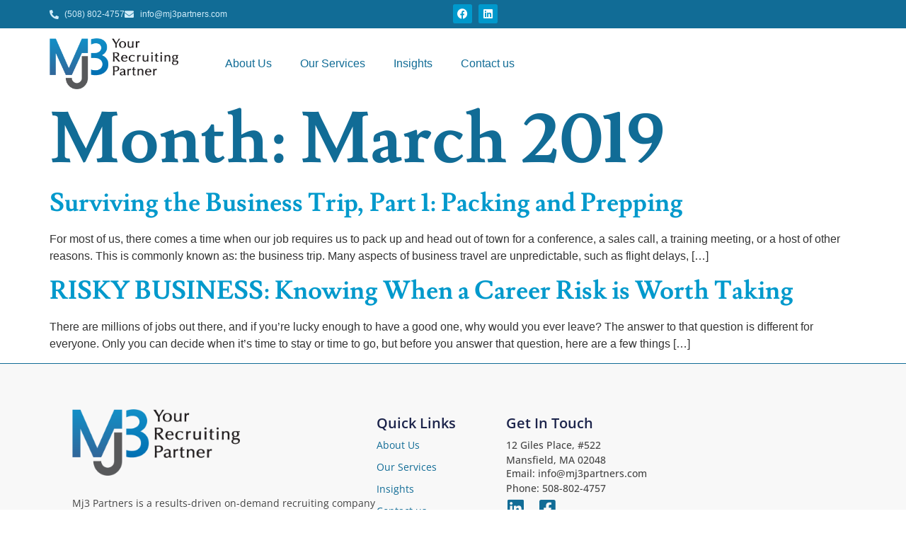

--- FILE ---
content_type: text/css
request_url: https://www.mj3partners.com/wp-content/uploads/elementor/css/post-3773.css?ver=1768654999
body_size: 1190
content:
.elementor-3773 .elementor-element.elementor-element-7af001a{--display:flex;--min-height:40px;--flex-direction:row;--container-widget-width:calc( ( 1 - var( --container-widget-flex-grow ) ) * 100% );--container-widget-height:100%;--container-widget-flex-grow:1;--container-widget-align-self:stretch;--flex-wrap-mobile:wrap;--align-items:center;--gap:0px 0px;--row-gap:0px;--column-gap:0px;}.elementor-3773 .elementor-element.elementor-element-7af001a:not(.elementor-motion-effects-element-type-background), .elementor-3773 .elementor-element.elementor-element-7af001a > .elementor-motion-effects-container > .elementor-motion-effects-layer{background-color:var( --e-global-color-primary );}.elementor-3773 .elementor-element.elementor-element-4863de4{--display:flex;--flex-direction:column;--container-widget-width:100%;--container-widget-height:initial;--container-widget-flex-grow:0;--container-widget-align-self:initial;--flex-wrap-mobile:wrap;--justify-content:center;--gap:0px 0px;--row-gap:0px;--column-gap:0px;}.elementor-3773 .elementor-element.elementor-element-4b729be .elementor-icon-list-items:not(.elementor-inline-items) .elementor-icon-list-item:not(:last-child){padding-block-end:calc(26px/2);}.elementor-3773 .elementor-element.elementor-element-4b729be .elementor-icon-list-items:not(.elementor-inline-items) .elementor-icon-list-item:not(:first-child){margin-block-start:calc(26px/2);}.elementor-3773 .elementor-element.elementor-element-4b729be .elementor-icon-list-items.elementor-inline-items .elementor-icon-list-item{margin-inline:calc(26px/2);}.elementor-3773 .elementor-element.elementor-element-4b729be .elementor-icon-list-items.elementor-inline-items{margin-inline:calc(-26px/2);}.elementor-3773 .elementor-element.elementor-element-4b729be .elementor-icon-list-items.elementor-inline-items .elementor-icon-list-item:after{inset-inline-end:calc(-26px/2);}.elementor-3773 .elementor-element.elementor-element-4b729be .elementor-icon-list-icon i{color:#D1EDFA;transition:color 0.3s;}.elementor-3773 .elementor-element.elementor-element-4b729be .elementor-icon-list-icon svg{fill:#D1EDFA;transition:fill 0.3s;}.elementor-3773 .elementor-element.elementor-element-4b729be{--e-icon-list-icon-size:13px;--icon-vertical-offset:0px;}.elementor-3773 .elementor-element.elementor-element-4b729be .elementor-icon-list-item > .elementor-icon-list-text, .elementor-3773 .elementor-element.elementor-element-4b729be .elementor-icon-list-item > a{font-size:12px;text-decoration:none;}.elementor-3773 .elementor-element.elementor-element-4b729be .elementor-icon-list-text{color:#D1EDFA;transition:color 0.3s;}.elementor-3773 .elementor-element.elementor-element-4b729be .elementor-icon-list-item:hover .elementor-icon-list-text{color:#FFFFFF;}.elementor-3773 .elementor-element.elementor-element-9e7d455{--display:flex;--flex-direction:row;--container-widget-width:initial;--container-widget-height:100%;--container-widget-flex-grow:1;--container-widget-align-self:stretch;--flex-wrap-mobile:wrap;--justify-content:flex-end;--gap:0px 0px;--row-gap:0px;--column-gap:0px;}.elementor-3773 .elementor-element.elementor-element-5c7d496{--grid-template-columns:repeat(0, auto);--icon-size:15px;--grid-column-gap:5px;--grid-row-gap:0px;}.elementor-3773 .elementor-element.elementor-element-5c7d496 .elementor-widget-container{text-align:right;}.elementor-3773 .elementor-element.elementor-element-5c7d496 .elementor-social-icon{background-color:var( --e-global-color-accent );--icon-padding:0.4em;}.elementor-3773 .elementor-element.elementor-element-8025e0c{--display:flex;--min-height:90px;--flex-direction:row;--container-widget-width:initial;--container-widget-height:100%;--container-widget-flex-grow:1;--container-widget-align-self:stretch;--flex-wrap-mobile:wrap;--gap:0px 0px;--row-gap:0px;--column-gap:0px;--padding-top:5px;--padding-bottom:5px;--padding-left:0px;--padding-right:0px;}.elementor-3773 .elementor-element.elementor-element-8025e0c:not(.elementor-motion-effects-element-type-background), .elementor-3773 .elementor-element.elementor-element-8025e0c > .elementor-motion-effects-container > .elementor-motion-effects-layer{background-color:#FFFFFF;}.elementor-3773 .elementor-element.elementor-element-dffa583{--display:flex;--min-height:90px;--flex-direction:row;--container-widget-width:calc( ( 1 - var( --container-widget-flex-grow ) ) * 100% );--container-widget-height:100%;--container-widget-flex-grow:1;--container-widget-align-self:stretch;--flex-wrap-mobile:wrap;--justify-content:space-between;--align-items:center;--margin-top:0px;--margin-bottom:0px;--margin-left:0px;--margin-right:0px;--padding-top:0px;--padding-bottom:0px;--padding-left:0px;--padding-right:0px;}.elementor-3773 .elementor-element.elementor-element-dffa583.e-con{--flex-grow:0;--flex-shrink:0;}.elementor-3773 .elementor-element.elementor-element-78186e7{width:var( --container-widget-width, 20% );max-width:20%;--container-widget-width:20%;--container-widget-flex-grow:0;text-align:start;}.elementor-3773 .elementor-element.elementor-element-78186e7.elementor-element{--align-self:center;}.elementor-3773 .elementor-element.elementor-element-78186e7 img{width:80%;max-width:80%;}.elementor-3773 .elementor-element.elementor-element-bbe8f7d > .elementor-widget-container{padding:0px 0px 0px 0px;}.elementor-3773 .elementor-element.elementor-element-bbe8f7d.elementor-element{--align-self:center;}.elementor-3773 .elementor-element.elementor-element-bbe8f7d .elementor-menu-toggle{margin-left:auto;background-color:var( --e-global-color-accent );}.elementor-3773 .elementor-element.elementor-element-bbe8f7d .elementor-nav-menu--main .elementor-item{color:var( --e-global-color-primary );fill:var( --e-global-color-primary );}.elementor-3773 .elementor-element.elementor-element-bbe8f7d .elementor-nav-menu--main .elementor-item:hover,
					.elementor-3773 .elementor-element.elementor-element-bbe8f7d .elementor-nav-menu--main .elementor-item.elementor-item-active,
					.elementor-3773 .elementor-element.elementor-element-bbe8f7d .elementor-nav-menu--main .elementor-item.highlighted,
					.elementor-3773 .elementor-element.elementor-element-bbe8f7d .elementor-nav-menu--main .elementor-item:focus{color:var( --e-global-color-accent );fill:var( --e-global-color-accent );}.elementor-3773 .elementor-element.elementor-element-bbe8f7d .elementor-nav-menu--dropdown a, .elementor-3773 .elementor-element.elementor-element-bbe8f7d .elementor-menu-toggle{color:#FFFFFF;fill:#FFFFFF;}.elementor-3773 .elementor-element.elementor-element-bbe8f7d .elementor-nav-menu--dropdown{background-color:var( --e-global-color-accent );}.elementor-3773 .elementor-element.elementor-element-bbe8f7d .elementor-nav-menu--dropdown a:hover,
					.elementor-3773 .elementor-element.elementor-element-bbe8f7d .elementor-nav-menu--dropdown a:focus,
					.elementor-3773 .elementor-element.elementor-element-bbe8f7d .elementor-nav-menu--dropdown a.elementor-item-active,
					.elementor-3773 .elementor-element.elementor-element-bbe8f7d .elementor-nav-menu--dropdown a.highlighted{background-color:var( --e-global-color-f829e11 );}.elementor-3773 .elementor-element.elementor-element-bbe8f7d .elementor-nav-menu--dropdown .elementor-item, .elementor-3773 .elementor-element.elementor-element-bbe8f7d .elementor-nav-menu--dropdown  .elementor-sub-item{font-family:"Open Sans", Sans-serif;font-weight:600;}.elementor-3773 .elementor-element.elementor-element-bbe8f7d .elementor-nav-menu--dropdown li:not(:last-child){border-style:none;border-bottom-width:0px;}.elementor-3773 .elementor-element.elementor-element-bbe8f7d div.elementor-menu-toggle{color:#FFFFFF;}.elementor-3773 .elementor-element.elementor-element-bbe8f7d div.elementor-menu-toggle svg{fill:#FFFFFF;}.elementor-theme-builder-content-area{height:400px;}.elementor-location-header:before, .elementor-location-footer:before{content:"";display:table;clear:both;}@media(max-width:1024px){.elementor-3773 .elementor-element.elementor-element-7af001a{--padding-top:0px;--padding-bottom:0px;--padding-left:20px;--padding-right:20px;}.elementor-3773 .elementor-element.elementor-element-8025e0c{--padding-top:010px;--padding-bottom:0px;--padding-left:20px;--padding-right:20px;}.elementor-3773 .elementor-element.elementor-element-78186e7{width:var( --container-widget-width, 206px );max-width:206px;--container-widget-width:206px;--container-widget-flex-grow:0;}.elementor-3773 .elementor-element.elementor-element-78186e7 > .elementor-widget-container{padding:0px 0px 0px 0px;}.elementor-3773 .elementor-element.elementor-element-78186e7 img{width:100vw;max-width:20vw;}.elementor-3773 .elementor-element.elementor-element-bbe8f7d > .elementor-widget-container{margin:020px 0px 0px 0px;padding:0px 0px 0px 0px;}.elementor-3773 .elementor-element.elementor-element-bbe8f7d.elementor-element{--align-self:flex-start;--order:99999 /* order end hack */;}.elementor-3773 .elementor-element.elementor-element-bbe8f7d .elementor-nav-menu--dropdown .elementor-item, .elementor-3773 .elementor-element.elementor-element-bbe8f7d .elementor-nav-menu--dropdown  .elementor-sub-item{font-size:31px;}.elementor-3773 .elementor-element.elementor-element-bbe8f7d .elementor-nav-menu--dropdown a{padding-left:20px;padding-right:20px;padding-top:22px;padding-bottom:22px;}.elementor-3773 .elementor-element.elementor-element-bbe8f7d .elementor-nav-menu--main > .elementor-nav-menu > li > .elementor-nav-menu--dropdown, .elementor-3773 .elementor-element.elementor-element-bbe8f7d .elementor-nav-menu__container.elementor-nav-menu--dropdown{margin-top:58px !important;}}@media(max-width:767px){.elementor-3773 .elementor-element.elementor-element-8025e0c{--content-width:100%;--flex-direction:row;--container-widget-width:initial;--container-widget-height:100%;--container-widget-flex-grow:1;--container-widget-align-self:stretch;--flex-wrap-mobile:wrap;--justify-content:space-between;}.elementor-3773 .elementor-element.elementor-element-dffa583{--width:100%;--margin-top:0px;--margin-bottom:0px;--margin-left:0px;--margin-right:0px;--padding-top:0px;--padding-bottom:0px;--padding-left:0px;--padding-right:0px;}.elementor-3773 .elementor-element.elementor-element-78186e7 > .elementor-widget-container{padding:20px 0px 0px 0px;}.elementor-3773 .elementor-element.elementor-element-78186e7 img{max-width:40vw;}.elementor-3773 .elementor-element.elementor-element-bbe8f7d{width:var( --container-widget-width, 63px );max-width:63px;--container-widget-width:63px;--container-widget-flex-grow:0;--nav-menu-icon-size:25px;}.elementor-3773 .elementor-element.elementor-element-bbe8f7d > .elementor-widget-container{padding:0px 0px 0px 0px;}.elementor-3773 .elementor-element.elementor-element-bbe8f7d.elementor-element{--align-self:center;--order:99999 /* order end hack */;--flex-grow:1;--flex-shrink:0;}.elementor-3773 .elementor-element.elementor-element-bbe8f7d .elementor-nav-menu--dropdown .elementor-item, .elementor-3773 .elementor-element.elementor-element-bbe8f7d .elementor-nav-menu--dropdown  .elementor-sub-item{font-size:22px;}.elementor-3773 .elementor-element.elementor-element-bbe8f7d .elementor-nav-menu--dropdown a{padding-top:20px;padding-bottom:20px;}}@media(min-width:768px){.elementor-3773 .elementor-element.elementor-element-4863de4{--width:50%;}.elementor-3773 .elementor-element.elementor-element-9e7d455{--width:50%;}.elementor-3773 .elementor-element.elementor-element-8025e0c{--content-width:1140px;}.elementor-3773 .elementor-element.elementor-element-dffa583{--width:100%;}}

--- FILE ---
content_type: text/css
request_url: https://www.mj3partners.com/wp-content/uploads/elementor/css/post-3966.css?ver=1768655000
body_size: 1750
content:
.elementor-3966 .elementor-element.elementor-element-1fd004d0{--display:flex;--flex-direction:row;--container-widget-width:calc( ( 1 - var( --container-widget-flex-grow ) ) * 100% );--container-widget-height:100%;--container-widget-flex-grow:1;--container-widget-align-self:stretch;--flex-wrap-mobile:wrap;--justify-content:space-between;--align-items:stretch;--gap:0px 0px;--row-gap:0px;--column-gap:0px;border-style:solid;--border-style:solid;border-width:1px 0px 0px 0px;--border-top-width:1px;--border-right-width:0px;--border-bottom-width:0px;--border-left-width:0px;border-color:var( --e-global-color-primary );--border-color:var( --e-global-color-primary );--border-radius:0px 0px 0px 0px;--padding-top:5%;--padding-bottom:5%;--padding-left:8%;--padding-right:8%;}.elementor-3966 .elementor-element.elementor-element-1fd004d0:not(.elementor-motion-effects-element-type-background), .elementor-3966 .elementor-element.elementor-element-1fd004d0 > .elementor-motion-effects-container > .elementor-motion-effects-layer{background-color:var( --e-global-color-da81b53 );}.elementor-3966 .elementor-element.elementor-element-1fd004d0.e-con{--flex-grow:1;--flex-shrink:0;}.elementor-3966 .elementor-element.elementor-element-1e666fe3{--display:flex;--flex-direction:column;--container-widget-width:100%;--container-widget-height:initial;--container-widget-flex-grow:0;--container-widget-align-self:initial;--flex-wrap-mobile:wrap;--gap:50px 50px;--row-gap:50px;--column-gap:50px;--padding-top:0%;--padding-bottom:0%;--padding-left:0%;--padding-right:0%;}.elementor-3966 .elementor-element.elementor-element-33a93283{width:var( --container-widget-width, 100% );max-width:100%;--container-widget-width:100%;--container-widget-flex-grow:0;}.elementor-3966 .elementor-element.elementor-element-33a93283 .elementor-image-box-wrapper{text-align:start;}.elementor-3966 .elementor-element.elementor-element-33a93283.elementor-position-right .elementor-image-box-img{margin-left:20px;}.elementor-3966 .elementor-element.elementor-element-33a93283.elementor-position-left .elementor-image-box-img{margin-right:20px;}.elementor-3966 .elementor-element.elementor-element-33a93283.elementor-position-top .elementor-image-box-img{margin-bottom:20px;}.elementor-3966 .elementor-element.elementor-element-33a93283 .elementor-image-box-wrapper .elementor-image-box-img{width:55%;}.elementor-3966 .elementor-element.elementor-element-33a93283 .elementor-image-box-img img{transition-duration:0.3s;}.elementor-3966 .elementor-element.elementor-element-33a93283 .elementor-image-box-title{font-family:"Open Sans", Sans-serif;font-size:14px;font-weight:400;line-height:34px;color:var( --e-global-color-text );}.elementor-3966 .elementor-element.elementor-element-33a93283 .elementor-image-box-description{font-family:"Open Sans", Sans-serif;font-size:14px;font-weight:400;line-height:1.7em;color:var( --e-global-color-text );}.elementor-3966 .elementor-element.elementor-element-623d8ea5{--display:flex;--flex-direction:column;--container-widget-width:100%;--container-widget-height:initial;--container-widget-flex-grow:0;--container-widget-align-self:initial;--flex-wrap-mobile:wrap;--gap:20px 20px;--row-gap:20px;--column-gap:20px;--padding-top:0px;--padding-bottom:0px;--padding-left:0px;--padding-right:0px;}.elementor-3966 .elementor-element.elementor-element-730a01b1 .elementor-heading-title{font-family:"Open Sans", Sans-serif;font-size:20px;font-weight:600;line-height:40px;color:#1C244B;}.elementor-3966 .elementor-element.elementor-element-778a37e2 .elementor-nav-menu .elementor-item{font-family:"Open Sans", Sans-serif;font-size:14px;font-weight:400;text-transform:none;font-style:normal;text-decoration:none;line-height:1.5em;letter-spacing:0px;}.elementor-3966 .elementor-element.elementor-element-778a37e2 .elementor-nav-menu--main .elementor-item{color:var( --e-global-color-primary );fill:var( --e-global-color-primary );padding-left:0px;padding-right:0px;padding-top:0px;padding-bottom:0px;}.elementor-3966 .elementor-element.elementor-element-778a37e2 .elementor-nav-menu--main .elementor-item:hover,
					.elementor-3966 .elementor-element.elementor-element-778a37e2 .elementor-nav-menu--main .elementor-item.elementor-item-active,
					.elementor-3966 .elementor-element.elementor-element-778a37e2 .elementor-nav-menu--main .elementor-item.highlighted,
					.elementor-3966 .elementor-element.elementor-element-778a37e2 .elementor-nav-menu--main .elementor-item:focus{color:var( --e-global-color-accent );fill:var( --e-global-color-accent );}.elementor-3966 .elementor-element.elementor-element-778a37e2{--e-nav-menu-horizontal-menu-item-margin:calc( 10px / 2 );}.elementor-3966 .elementor-element.elementor-element-778a37e2 .elementor-nav-menu--main:not(.elementor-nav-menu--layout-horizontal) .elementor-nav-menu > li:not(:last-child){margin-bottom:10px;}.elementor-3966 .elementor-element.elementor-element-778a37e2 .elementor-nav-menu--dropdown .elementor-item, .elementor-3966 .elementor-element.elementor-element-778a37e2 .elementor-nav-menu--dropdown  .elementor-sub-item{font-family:"Poppins", Sans-serif;font-size:16px;font-weight:400;text-transform:capitalize;font-style:normal;text-decoration:none;letter-spacing:0px;}.elementor-3966 .elementor-element.elementor-element-15c1384e{--display:flex;--flex-direction:column;--container-widget-width:100%;--container-widget-height:initial;--container-widget-flex-grow:0;--container-widget-align-self:initial;--flex-wrap-mobile:wrap;--justify-content:flex-start;--gap:20px 20px;--row-gap:20px;--column-gap:20px;--padding-top:0px;--padding-bottom:0px;--padding-left:0px;--padding-right:0px;}.elementor-3966 .elementor-element.elementor-element-5d6eae67 .elementor-heading-title{font-family:"Open Sans", Sans-serif;font-size:20px;font-weight:600;line-height:40px;color:#1C244B;}.elementor-3966 .elementor-element.elementor-element-113a71c2 > .elementor-widget-container{margin:0px 0px -16px 0px;}.elementor-3966 .elementor-element.elementor-element-113a71c2{font-family:"Open Sans", Sans-serif;font-size:14px;font-weight:500;text-transform:none;font-style:normal;text-decoration:none;line-height:1.5em;letter-spacing:0px;color:var( --e-global-color-text );}.elementor-3966 .elementor-element.elementor-element-18269b00 > .elementor-widget-container{margin:0px 0px -16px 0px;}.elementor-3966 .elementor-element.elementor-element-18269b00 .elementor-icon-list-items:not(.elementor-inline-items) .elementor-icon-list-item:not(:last-child){padding-block-end:calc(0px/2);}.elementor-3966 .elementor-element.elementor-element-18269b00 .elementor-icon-list-items:not(.elementor-inline-items) .elementor-icon-list-item:not(:first-child){margin-block-start:calc(0px/2);}.elementor-3966 .elementor-element.elementor-element-18269b00 .elementor-icon-list-items.elementor-inline-items .elementor-icon-list-item{margin-inline:calc(0px/2);}.elementor-3966 .elementor-element.elementor-element-18269b00 .elementor-icon-list-items.elementor-inline-items{margin-inline:calc(-0px/2);}.elementor-3966 .elementor-element.elementor-element-18269b00 .elementor-icon-list-items.elementor-inline-items .elementor-icon-list-item:after{inset-inline-end:calc(-0px/2);}.elementor-3966 .elementor-element.elementor-element-18269b00 .elementor-icon-list-icon i{color:#324A6D;transition:color 0.3s;}.elementor-3966 .elementor-element.elementor-element-18269b00 .elementor-icon-list-icon svg{fill:#324A6D;transition:fill 0.3s;}.elementor-3966 .elementor-element.elementor-element-18269b00{--e-icon-list-icon-size:14px;--icon-vertical-offset:0px;}.elementor-3966 .elementor-element.elementor-element-18269b00 .elementor-icon-list-item > .elementor-icon-list-text, .elementor-3966 .elementor-element.elementor-element-18269b00 .elementor-icon-list-item > a{font-family:"Open Sans", Sans-serif;font-size:14px;font-weight:500;text-transform:none;font-style:normal;text-decoration:none;line-height:1.5em;letter-spacing:0px;}.elementor-3966 .elementor-element.elementor-element-18269b00 .elementor-icon-list-text{color:var( --e-global-color-text );transition:color 0.3s;}.elementor-3966 .elementor-element.elementor-element-799c88d6{--grid-template-columns:repeat(0, auto);--icon-size:26px;--grid-column-gap:15px;--grid-row-gap:0px;}.elementor-3966 .elementor-element.elementor-element-799c88d6 .elementor-widget-container{text-align:left;}.elementor-3966 .elementor-element.elementor-element-799c88d6 > .elementor-widget-container{margin:020px 0px 0px 0px;}.elementor-3966 .elementor-element.elementor-element-799c88d6 .elementor-social-icon{background-color:#02010100;--icon-padding:0em;}.elementor-3966 .elementor-element.elementor-element-799c88d6 .elementor-social-icon i{color:var( --e-global-color-primary );}.elementor-3966 .elementor-element.elementor-element-799c88d6 .elementor-social-icon svg{fill:var( --e-global-color-primary );}.elementor-3966 .elementor-element.elementor-element-799c88d6 .elementor-social-icon:hover i{color:var( --e-global-color-accent );}.elementor-3966 .elementor-element.elementor-element-799c88d6 .elementor-social-icon:hover svg{fill:var( --e-global-color-accent );}.elementor-3966 .elementor-element.elementor-element-4272b61{--display:flex;--min-height:45px;--flex-direction:row;--container-widget-width:calc( ( 1 - var( --container-widget-flex-grow ) ) * 100% );--container-widget-height:100%;--container-widget-flex-grow:1;--container-widget-align-self:stretch;--flex-wrap-mobile:wrap;--justify-content:space-between;--align-items:center;--gap:0px 0px;--row-gap:0px;--column-gap:0px;--padding-top:0%;--padding-bottom:0%;--padding-left:0%;--padding-right:0%;}.elementor-3966 .elementor-element.elementor-element-4272b61:not(.elementor-motion-effects-element-type-background), .elementor-3966 .elementor-element.elementor-element-4272b61 > .elementor-motion-effects-container > .elementor-motion-effects-layer{background-color:var( --e-global-color-primary );}.elementor-3966 .elementor-element.elementor-element-6b75982{--display:flex;--min-height:45px;--flex-direction:column;--container-widget-width:100%;--container-widget-height:initial;--container-widget-flex-grow:0;--container-widget-align-self:initial;--flex-wrap-mobile:wrap;--justify-content:center;}.elementor-3966 .elementor-element.elementor-element-9c071f4{text-align:start;}.elementor-3966 .elementor-element.elementor-element-9c071f4 .elementor-heading-title{font-family:"Open Sans", Sans-serif;font-size:14px;color:#FFFFFF;}.elementor-3966 .elementor-element.elementor-element-22cf321{--display:flex;--min-height:45px;--flex-direction:row;--container-widget-width:initial;--container-widget-height:100%;--container-widget-flex-grow:1;--container-widget-align-self:stretch;--flex-wrap-mobile:wrap;--justify-content:flex-end;--gap:0px 20px;--row-gap:0px;--column-gap:20px;}.elementor-3966 .elementor-element.elementor-element-0316301 > .elementor-widget-container{margin:0px 0px 0px 0px;padding:0px 0px 0px 0px;}.elementor-3966 .elementor-element.elementor-element-0316301 .elementor-heading-title{font-family:"Open Sans", Sans-serif;font-size:13px;text-decoration:underline;color:var( --e-global-color-da81b53 );}.elementor-3966 .elementor-element.elementor-element-5fca106 > .elementor-widget-container{margin:0px 0px 0px 0px;padding:0px 0px 0px 0px;}.elementor-3966 .elementor-element.elementor-element-5fca106 .elementor-heading-title{font-family:"Open Sans", Sans-serif;font-size:13px;text-decoration:underline;color:var( --e-global-color-da81b53 );}.elementor-theme-builder-content-area{height:400px;}.elementor-location-header:before, .elementor-location-footer:before{content:"";display:table;clear:both;}@media(max-width:1024px){.elementor-3966 .elementor-element.elementor-element-1fd004d0{--flex-direction:row-reverse;--container-widget-width:calc( ( 1 - var( --container-widget-flex-grow ) ) * 100% );--container-widget-height:100%;--container-widget-flex-grow:1;--container-widget-align-self:stretch;--flex-wrap-mobile:wrap-reverse;--align-items:flex-start;--gap:0px 40px;--row-gap:0px;--column-gap:40px;--flex-wrap:nowrap;--padding-top:8%;--padding-bottom:8%;--padding-left:5%;--padding-right:5%;}.elementor-3966 .elementor-element.elementor-element-1e666fe3{--flex-direction:column;--container-widget-width:100%;--container-widget-height:initial;--container-widget-flex-grow:0;--container-widget-align-self:initial;--flex-wrap-mobile:wrap;--gap:30px 30px;--row-gap:30px;--column-gap:30px;--margin-top:0%;--margin-bottom:0%;--margin-left:0%;--margin-right:0%;--padding-top:0%;--padding-bottom:0%;--padding-left:0%;--padding-right:0%;}.elementor-3966 .elementor-element.elementor-element-1e666fe3.e-con{--order:99999 /* order end hack */;}.elementor-3966 .elementor-element.elementor-element-33a93283{--container-widget-width:100%;--container-widget-flex-grow:0;width:var( --container-widget-width, 100% );max-width:100%;}.elementor-3966 .elementor-element.elementor-element-623d8ea5{--margin-top:0px;--margin-bottom:0px;--margin-left:0px;--margin-right:0px;}.elementor-3966 .elementor-element.elementor-element-778a37e2 .elementor-nav-menu .elementor-item{font-size:14px;}.elementor-3966 .elementor-element.elementor-element-778a37e2 .elementor-nav-menu--dropdown .elementor-item, .elementor-3966 .elementor-element.elementor-element-778a37e2 .elementor-nav-menu--dropdown  .elementor-sub-item{font-size:14px;}.elementor-3966 .elementor-element.elementor-element-15c1384e{--padding-top:0%;--padding-bottom:0%;--padding-left:0%;--padding-right:0%;}.elementor-3966 .elementor-element.elementor-element-5d6eae67{width:var( --container-widget-width, 100% );max-width:100%;--container-widget-width:100%;--container-widget-flex-grow:0;}.elementor-3966 .elementor-element.elementor-element-113a71c2{font-size:14px;}.elementor-3966 .elementor-element.elementor-element-18269b00 .elementor-icon-list-item > .elementor-icon-list-text, .elementor-3966 .elementor-element.elementor-element-18269b00 .elementor-icon-list-item > a{font-size:14px;}.elementor-3966 .elementor-element.elementor-element-799c88d6{--icon-size:18px;}.elementor-3966 .elementor-element.elementor-element-4272b61{--padding-top:0%;--padding-bottom:0%;--padding-left:0%;--padding-right:0%;}}@media(max-width:767px){.elementor-3966 .elementor-element.elementor-element-1fd004d0{--flex-direction:column-reverse;--container-widget-width:100%;--container-widget-height:initial;--container-widget-flex-grow:0;--container-widget-align-self:initial;--flex-wrap-mobile:wrap;--padding-top:20%;--padding-bottom:20%;--padding-left:5%;--padding-right:5%;}.elementor-3966 .elementor-element.elementor-element-1e666fe3{--margin-top:0%;--margin-bottom:010%;--margin-left:0%;--margin-right:0%;--padding-top:0px;--padding-bottom:0px;--padding-left:0px;--padding-right:0px;}.elementor-3966 .elementor-element.elementor-element-33a93283 .elementor-image-box-img{margin-bottom:0px;}.elementor-3966 .elementor-element.elementor-element-33a93283.elementor-position-right .elementor-image-box-img{margin-left:0px;}.elementor-3966 .elementor-element.elementor-element-33a93283.elementor-position-left .elementor-image-box-img{margin-right:0px;}.elementor-3966 .elementor-element.elementor-element-33a93283.elementor-position-top .elementor-image-box-img{margin-bottom:0px;}.elementor-3966 .elementor-element.elementor-element-623d8ea5{--width:50%;--margin-top:0%;--margin-bottom:10%;--margin-left:0%;--margin-right:0%;}.elementor-3966 .elementor-element.elementor-element-778a37e2{--e-nav-menu-horizontal-menu-item-margin:calc( 8px / 2 );}.elementor-3966 .elementor-element.elementor-element-778a37e2 .elementor-nav-menu--main:not(.elementor-nav-menu--layout-horizontal) .elementor-nav-menu > li:not(:last-child){margin-bottom:8px;}.elementor-3966 .elementor-element.elementor-element-15c1384e{--margin-top:0%;--margin-bottom:0%;--margin-left:0%;--margin-right:0%;--padding-top:0px;--padding-bottom:0px;--padding-left:0px;--padding-right:0px;}.elementor-3966 .elementor-element.elementor-element-15c1384e.e-con{--order:-99999 /* order start hack */;}.elementor-3966 .elementor-element.elementor-element-18269b00 .elementor-icon-list-items:not(.elementor-inline-items) .elementor-icon-list-item:not(:last-child){padding-block-end:calc(8px/2);}.elementor-3966 .elementor-element.elementor-element-18269b00 .elementor-icon-list-items:not(.elementor-inline-items) .elementor-icon-list-item:not(:first-child){margin-block-start:calc(8px/2);}.elementor-3966 .elementor-element.elementor-element-18269b00 .elementor-icon-list-items.elementor-inline-items .elementor-icon-list-item{margin-inline:calc(8px/2);}.elementor-3966 .elementor-element.elementor-element-18269b00 .elementor-icon-list-items.elementor-inline-items{margin-inline:calc(-8px/2);}.elementor-3966 .elementor-element.elementor-element-18269b00 .elementor-icon-list-items.elementor-inline-items .elementor-icon-list-item:after{inset-inline-end:calc(-8px/2);}.elementor-3966 .elementor-element.elementor-element-22cf321{--flex-direction:row-reverse;--container-widget-width:calc( ( 1 - var( --container-widget-flex-grow ) ) * 100% );--container-widget-height:100%;--container-widget-flex-grow:1;--container-widget-align-self:stretch;--flex-wrap-mobile:wrap-reverse;--align-items:flex-start;}}@media(min-width:768px){.elementor-3966 .elementor-element.elementor-element-1e666fe3{--width:40%;}.elementor-3966 .elementor-element.elementor-element-623d8ea5{--width:17%;}.elementor-3966 .elementor-element.elementor-element-15c1384e{--width:25%;}.elementor-3966 .elementor-element.elementor-element-4272b61{--content-width:90%;}.elementor-3966 .elementor-element.elementor-element-6b75982{--width:50%;}.elementor-3966 .elementor-element.elementor-element-22cf321{--width:50%;}}@media(max-width:1024px) and (min-width:768px){.elementor-3966 .elementor-element.elementor-element-1e666fe3{--width:100%;}.elementor-3966 .elementor-element.elementor-element-623d8ea5{--width:41%;}.elementor-3966 .elementor-element.elementor-element-15c1384e{--width:50%;}.elementor-3966 .elementor-element.elementor-element-4272b61{--content-width:95%;}}

--- FILE ---
content_type: text/css
request_url: https://www.mj3partners.com/wp-content/uploads/elementor/css/post-4265.css?ver=1711817820
body_size: 262
content:
.elementor-4265 .elementor-element.elementor-element-dc456b8{--display:flex;--min-height:250px;--flex-direction:column;--container-widget-width:100%;--container-widget-height:initial;--container-widget-flex-grow:0;--container-widget-align-self:initial;--flex-wrap-mobile:wrap;--justify-content:flex-end;--gap:10px 0px;--row-gap:10px;--column-gap:0px;--overlay-opacity:0.79;--padding-top:150px;--padding-bottom:10px;--padding-left:10px;--padding-right:10px;}.elementor-4265 .elementor-element.elementor-element-dc456b8::before, .elementor-4265 .elementor-element.elementor-element-dc456b8 > .elementor-background-video-container::before, .elementor-4265 .elementor-element.elementor-element-dc456b8 > .e-con-inner > .elementor-background-video-container::before, .elementor-4265 .elementor-element.elementor-element-dc456b8 > .elementor-background-slideshow::before, .elementor-4265 .elementor-element.elementor-element-dc456b8 > .e-con-inner > .elementor-background-slideshow::before, .elementor-4265 .elementor-element.elementor-element-dc456b8 > .elementor-motion-effects-container > .elementor-motion-effects-layer::before{background-color:transparent;--background-overlay:'';background-image:linear-gradient(180deg, #00000000 0%, #000000 100%);}.elementor-4265 .elementor-element.elementor-element-dc456b8:not(.elementor-motion-effects-element-type-background), .elementor-4265 .elementor-element.elementor-element-dc456b8 > .elementor-motion-effects-container > .elementor-motion-effects-layer{background-position:center center;background-size:cover;}.elementor-4265 .elementor-element.elementor-element-0b48b0c .elementor-heading-title{font-family:"Lusitana", Sans-serif;font-size:16px;font-weight:600;font-style:normal;line-height:1.2em;color:#FFFFFF;}.elementor-4265 .elementor-element.elementor-element-c9d7fd3 .elementor-icon-list-icon i{color:var( --e-global-color-da81b53 );font-size:10px;}.elementor-4265 .elementor-element.elementor-element-c9d7fd3 .elementor-icon-list-icon svg{fill:var( --e-global-color-da81b53 );--e-icon-list-icon-size:10px;}.elementor-4265 .elementor-element.elementor-element-c9d7fd3 .elementor-icon-list-icon{width:10px;}.elementor-4265 .elementor-element.elementor-element-c9d7fd3 .elementor-icon-list-text, .elementor-4265 .elementor-element.elementor-element-c9d7fd3 .elementor-icon-list-text a{color:var( --e-global-color-da81b53 );}.elementor-4265 .elementor-element.elementor-element-c9d7fd3 .elementor-icon-list-item{font-size:11px;}